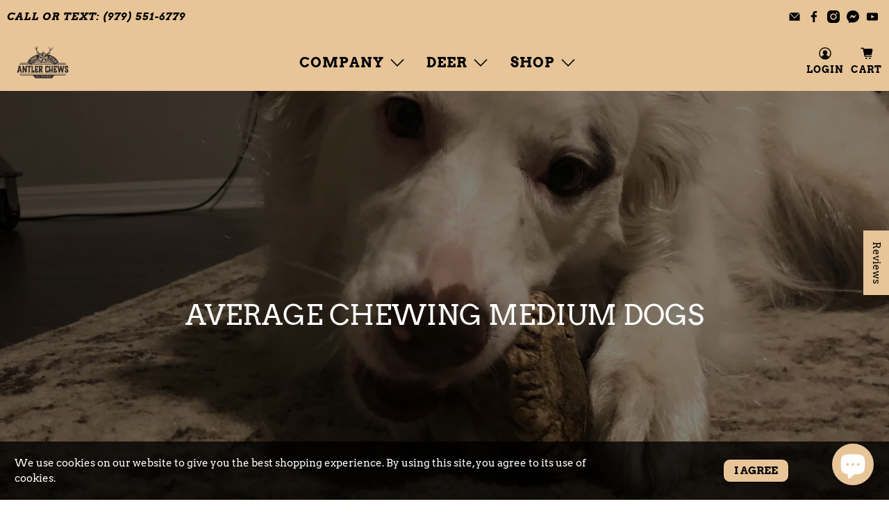

--- FILE ---
content_type: text/html; charset=utf-8
request_url: https://lonestarantlerchews.com/apps/easystock/metasettings?x-api-key=c420f9e3-3865-475f-88bb-7a72c4f234b9
body_size: 126
content:
{"settings":{"data":{"badge":{"active":true,"apply":"productItem","backgroundColor":"#E7C598","color":"#fff","excludeCollections":[],"excludeProducts":[],"fontSize":"16","fontStyle":"normal","fontWeight":"bold","positionProduct":"","positionProductItem":"abovePrice","shape":"shape2","thresholds":[{"active":false,"emoji":false,"name":"preorder","title":"Preorder only","value":0,"valueCondition":"<"},{"active":false,"emoji":false,"name":"undefined","title":"In Stock","value":"","valueCondition":""},{"active":true,"emoji":false,"name":"out","title":"Out Of Stock","value":0,"valueCondition":"==="},{"active":true,"emoji":false,"name":"only","title":"# In Stock","value":10,"valueCondition":"<"},{"active":true,"emoji":false,"name":"low","title":"# In Stock","value":20,"valueCondition":"<"},{"active":true,"emoji":false,"name":"in","title":"# In Stock","value":20,"valueCondition":">="},{"active":true,"emoji":false,"name":"high","title":"# In Stock","value":30,"valueCondition":">="}]},"text":{"active":false,"color":"#000","emojiBlinkAnimation":false,"excludeCollections":[],"excludeProducts":[],"fontSize":"15","fontStyle":"normal","fontWeight":"bold","positionProduct":"belowPrice","positionProductItem":"","showProgressBar":true,"textAlign":"center","thresholds":[{"active":false,"emoji":true,"name":"preorder","title":"Preorder only \ud83e\udd37","value":0,"valueCondition":"<"},{"active":false,"emoji":true,"name":"undefined","title":"In Stock \u26a1","value":"","valueCondition":""},{"active":true,"emoji":true,"name":"out","title":"Get Notified When Available","value":0,"valueCondition":"==="},{"active":true,"emoji":true,"name":"only","title":"# Of This Size In Stock ","value":5,"valueCondition":"<"},{"active":true,"emoji":true,"name":"low","title":"5+ Of This Size In Stock","value":10,"valueCondition":"<"},{"active":true,"emoji":true,"name":"in","title":"10+ Of This Size In Stock","value":10,"valueCondition":">="},{"active":true,"emoji":true,"name":"high","title":"20+ Of This Size In Stock","value":20,"valueCondition":">="}]}}}}

--- FILE ---
content_type: text/css
request_url: https://s2.cdn-spurit.com/shopify-apps/8upsell/store/c38276e8dced5cb8953481d05ff28c2d.css?1693531213
body_size: 441
content:
.spurit-ufp-modal.desktop-several [data-editable="cost"] {
	color: #000000;
	font-size: 18px;
	font-style: normal;
	font-family: Arial, sans-serif;
	font-weight: bold;
	text-decoration: none;
}
.spurit-ufp-modal.desktop-several [data-editable="desc"] {
	color: #000000;
	font-size: 15px;
	font-style: normal;
	text-align: center;
	font-family: Arial, sans-serif;
	font-weight: bold;
	text-decoration: none;
}
.spurit-ufp-modal.desktop-several [data-editable="free"] {
	color: #57B846;
	font-size: 18px;
	font-style: normal;
	font-family: inherit;
	font-weight: normal;
	text-decoration: none;
}
.spurit-ufp-modal.desktop-several [data-editable="header"] {
	padding-top: 10px;
	background-color: #EED0A8;
	border-top-color: #000000;
	border-top-width: 10px;
	border-bottom-color: #000000;
	border-bottom-width: 0px;
	padding-bottom: 10px;
}
.spurit-ufp-modal.desktop-several [data-editable="general"] {
	border-color: #000000;
	border-width: 7px;
	border-radius: 20px;
	background-color: #ffffff;
}
.spurit-ufp-modal.desktop-several[data-editable="overlay"] {
	background-color: rgba(255,255,255,0.4);
}
.spurit-ufp-modal.desktop-several [data-editable="x-for-y"] {
	color: #8D9095;
	font-size: 14px;
	font-style: normal;
	font-family: inherit;
	font-weight: normal;
	text-decoration: none;
}
.spurit-ufp-modal.desktop-several [data-editable="atc-button"] {
	color: #000000;
	font-size: 15px;
	font-style: normal;
	font-family: Arial, sans-serif;
	font-weight: bold;
	padding-top: 10px;
	border-color: #000000;
	border-width: 1px;
	padding-left: 15px;
	border-radius: 5px;
	text-decoration: none;
	background-color: #EED0A8;
	line-height: 15px;
	padding-bottom: 10px;
	padding-right: 15px;
}
.spurit-ufp-modal.desktop-several [data-editable="offer-message"] {
	color: #000000;
	font-size: 20px;
	font-style: normal;
	text-align: center;
	font-family: Arial, sans-serif;
	font-weight: bold;
	text-decoration: none;
}
.spurit-ufp-modal.desktop-several [data-editable="product-image"] {
	width: 100px;
	border-color: #000000;
	border-width: 1px;
	border-radius: 5px;
	height: 100px;
}
.spurit-ufp-modal.desktop-several [data-editable="product-title"] {
	color: #000000;
	font-size: 18px;
	font-style: normal;
	font-family: Arial, sans-serif;
	font-weight: bold;
	text-decoration: none;
}
.spurit-ufp-modal.desktop-several [data-editable="variants-list"] {
	color: #000000;
	height: 30px;
	font-size: 15px;
	font-style: normal;
	font-family: Arial, sans-serif;
	font-weight: bold;
	border-color: #000000;
	border-width: 1px;
	border-radius: 5px;
	text-decoration: none;
	background-color: #FFFFFF;
}
.spurit-ufp-modal.desktop-several [data-editable="atc-added-icon"] {
	fill: #000000;
	width: 24px;
	height: 24px;
}
.spurit-ufp-modal.desktop-several [data-editable="quantity-button"] {
	color: #000000;
	height: 30px;
	font-size: 15px;
	font-style: normal;
	font-family: Arial, sans-serif;
	font-weight: bold;
	border-color: #000000;
	border-width: 1px;
	border-radius: 5px;
	text-decoration: none;
	background-color: #EED0A8;
}
.spurit-ufp-modal.desktop-several [data-editable="success-message"] {
	color: #000000;
	font-size: 15px;
	font-style: normal;
	font-family: Arial, sans-serif;
	font-weight: bold;
	text-decoration: none;
}
.spurit-ufp-modal.desktop-several [data-editable="atc-button-added"] {
	color: #000000;
	font-size: 15px;
	font-style: normal;
	font-family: Arial, sans-serif;
	font-weight: bold;
	padding-top: 6px;
	border-color: #000000;
	border-width: 0;
	padding-left: 22px;
	border-radius: 5px;
	text-decoration: none;
	background-color: #EED0A8;
	padding-bottom: 6px;
	padding-right: 22px;
}
.spurit-ufp-modal.desktop-several [data-editable="compare-at-price"] {
	color: rgba(0,0,0,0);
	font-size: 12px;
	font-style: normal;
	font-family: Arial, sans-serif;
	font-weight: normal;
	text-decoration: line-through;
}
.spurit-ufp-modal.desktop-several [data-editable="close-popup-button"] {
	fill: #000000;
	width: 20px;
	height: 20px;
}
.spurit-ufp-modal.desktop-several [data-editable="success-message-icon"] {
	fill: #57B846;
	width: 20px;
}
.spurit-ufp-modal.desktop-one [data-editable="cost"] {
	color: #000000;
	font-size: 24px;
	font-style: normal;
	font-family: Arial, sans-serif;
	font-weight: bold;
	text-decoration: none;
}
.spurit-ufp-modal.desktop-one [data-editable="desc"] {
	color: #000000;
	font-size: 15px;
	font-style: normal;
	text-align: center;
	font-family: Arial, sans-serif;
	font-weight: bold;
	text-decoration: none;
}
.spurit-ufp-modal.desktop-one [data-editable="free"] {
	color: #57B846;
	font-size: 24px;
	font-style: normal;
	font-family: inherit;
	font-weight: normal;
	text-decoration: none;
}
.spurit-ufp-modal.desktop-one [data-editable="header"] {
	padding-top: 10px;
	background-color: #EED0A8;
	border-top-color: #000000;
	border-top-width: 10px;
	border-bottom-color: #000000;
	border-bottom-width: 0px;
	padding-bottom: 10px;
}
.spurit-ufp-modal.desktop-one [data-editable="general"] {
	border-color: #000000;
	border-width: 7px;
	border-radius: 20px;
	background-color: #ffffff;
}
.spurit-ufp-modal.desktop-one[data-editable="overlay"] {
	background-color: rgba(255,255,255,0.4);
}
.spurit-ufp-modal.desktop-one [data-editable="x-for-y"] {
	color: #8D9095;
	font-size: 18px;
	font-style: normal;
	font-family: inherit;
	font-weight: normal;
	text-decoration: none;
}
.spurit-ufp-modal.desktop-one [data-editable="atc-button"] {
	color: #000000;
	font-size: 14px;
	font-style: normal;
	font-family: Arial, sans-serif;
	font-weight: bold;
	padding-top: 17px;
	border-color: #000000;
	border-width: 0;
	border-radius: 5px;
	text-decoration: none;
	background-color: #EED0A8;
	line-height: 14px;
	padding-bottom: 17px;
}
.spurit-ufp-modal.desktop-one [data-editable="offer-message"] {
	color: #000000;
	font-size: 20px;
	font-style: normal;
	text-align: center;
	font-family: Arial, sans-serif;
	font-weight: bold;
	text-decoration: none;
}
.spurit-ufp-modal.desktop-one [data-editable="product-image"] {
	width: 240px;
	border-color: #000000;
	border-width: 0;
	border-radius: 5px;
	height: 240px;
}
.spurit-ufp-modal.desktop-one [data-editable="product-title"] {
	color: #000000;
	font-size: 24px;
	font-style: normal;
	font-family: Arial, sans-serif;
	font-weight: bold;
	text-decoration: none;
}
.spurit-ufp-modal.desktop-one [data-editable="variants-list"] {
	color: #000000;
	height: 36px;
	font-size: 14px;
	font-style: normal;
	font-family: Arial, sans-serif;
	font-weight: bold;
	border-color: #000000;
	border-width: 1px;
	border-radius: 5px;
	text-decoration: none;
	background-color: #FFFFFF;
}
.spurit-ufp-modal.desktop-one [data-editable="atc-added-icon"] {
	fill: #000000;
	width: 24px;
	height: 24px;
}
.spurit-ufp-modal.desktop-one [data-editable="quantity-button"] {
	color: #000000;
	height: 36px;
	font-size: 14px;
	font-style: normal;
	font-family: Arial, sans-serif;
	font-weight: bold;
	border-color: #000000;
	border-width: 1px;
	border-radius: 5px;
	text-decoration: none;
	background-color: #EED0A8;
}
.spurit-ufp-modal.desktop-one [data-editable="success-message"] {
	color: #000000;
	font-size: 15px;
	font-style: normal;
	font-family: Arial, sans-serif;
	font-weight: bold;
	text-decoration: none;
}
.spurit-ufp-modal.desktop-one [data-editable="atc-button-added"] {
	color: #000000;
	font-size: 14px;
	font-style: normal;
	font-family: Arial, sans-serif;
	font-weight: bold;
	padding-top: 12px;
	border-color: #000000;
	border-width: 0;
	border-radius: 5px;
	text-decoration: none;
	background-color: #EED0A8;
	padding-bottom: 12px;
}
.spurit-ufp-modal.desktop-one [data-editable="compare-at-price"] {
	color: rgba(0,0,0,0);
	font-size: 14px;
	font-style: normal;
	font-family: Arial, sans-serif;
	font-weight: normal;
	text-decoration: line-through;
}
.spurit-ufp-modal.desktop-one [data-editable="close-popup-button"] {
	fill: #000000;
	width: 20px;
	height: 20px;
}
.spurit-ufp-modal.desktop-one [data-editable="success-message-icon"] {
	fill: #57B846;
	width: 20px;
}
.spurit-ufp-modal.mobile [data-editable="cost"] {
	color: #000000;
	font-size: 24px;
	font-style: normal;
	font-family: Arial, sans-serif;
	font-weight: bold;
	text-decoration: none;
}
.spurit-ufp-modal.mobile [data-editable="desc"] {
	color: #000000;
	font-size: 13px;
	font-style: normal;
	text-align: center;
	font-family: Arial, sans-serif;
	font-weight: bold;
	text-decoration: none;
}
.spurit-ufp-modal.mobile [data-editable="free"] {
	color: #57B846;
	font-size: 24px;
	font-style: normal;
	font-family: inherit;
	font-weight: normal;
	text-decoration: none;
}
.spurit-ufp-modal.mobile [data-editable="header"] {
	padding-top: 20px;
	background-color: #EED0A8;
	border-top-color: #000000;
	border-top-width: 8px;
	border-bottom-color: #000000;
	border-bottom-width: 0;
	padding-bottom: 20px;
}
.spurit-ufp-modal.mobile [data-editable="general"] {
	background-color: #ffffff;
}
.spurit-ufp-modal.mobile [data-editable="x-for-y"] {
	color: #8D9095;
	font-size: 18px;
	font-style: normal;
	font-family: inherit;
	font-weight: normal;
	text-decoration: none;
}
.spurit-ufp-modal.mobile [data-editable="atc-button"] {
	color: #000000;
	font-size: 14px;
	font-style: normal;
	font-family: Arial, sans-serif;
	font-weight: bold;
	padding-top: 17px;
	border-color: #000000;
	border-width: 0;
	border-radius: 5px;
	text-decoration: none;
	background-color: #EED0A8;
	line-height: 14px;
	padding-bottom: 17px;
}
.spurit-ufp-modal.mobile [data-editable="offer-message"] {
	color: #000000;
	font-size: 16px;
	font-style: normal;
	text-align: center;
	font-family: Arial, sans-serif;
	font-weight: bold;
	text-decoration: none;
}
.spurit-ufp-modal.mobile [data-editable="product-image"] {
	width: 50%;
	border-color: #000000;
	border-width: 0;
	border-radius: 5px;
}
.spurit-ufp-modal.mobile [data-editable="product-title"] {
	color: #000000;
	font-size: 24px;
	font-style: normal;
	font-family: Arial, sans-serif;
	font-weight: bold;
	text-decoration: none;
}
.spurit-ufp-modal.mobile [data-editable="variants-list"] {
	color: #000000;
	height: 36px;
	font-size: 14px;
	font-style: normal;
	font-family: Arial, sans-serif;
	font-weight: bold;
	border-color: #000000;
	border-width: 1px;
	border-radius: 5px;
	text-decoration: none;
	background-color: #FFFFFF;
}
.spurit-ufp-modal.mobile [data-editable="atc-added-icon"] {
	fill: #000000;
	width: 24px;
	height: 24px;
}
.spurit-ufp-modal.mobile [data-editable="no-thanks-text"] {
	color: #000000;
	font-size: 16px;
	font-style: normal;
	font-family: Arial, sans-serif;
	font-weight: normal;
	text-decoration: underline;
}
.spurit-ufp-modal.mobile [data-editable="quantity-button"] {
	color: #000000;
	height: 36px;
	font-size: 14px;
	font-style: normal;
	font-family: Arial, sans-serif;
	font-weight: bold;
	border-color: #000000;
	border-width: 1px;
	border-radius: 5px;
	text-decoration: none;
	background-color: #EED0A8;
}
.spurit-ufp-modal.mobile [data-editable="success-message"] {
	color: #000000;
	font-size: 13px;
	font-style: normal;
	font-family: Arial, sans-serif;
	font-weight: bold;
	text-decoration: none;
}
.spurit-ufp-modal.mobile [data-editable="atc-button-added"] {
	color: #000000;
	font-size: 14px;
	font-style: normal;
	font-family: Arial, sans-serif;
	font-weight: bold;
	padding-top: 12px;
	border-color: #000000;
	border-width: 0;
	border-radius: 5px;
	text-decoration: none;
	background-color: #EED0A8;
	padding-bottom: 12px;
}
.spurit-ufp-modal.mobile [data-editable="compare-at-price"] {
	color: rgba(0,0,0,0);
	font-size: 18px;
	font-style: normal;
	font-family: Arial, sans-serif;
	font-weight: normal;
	text-decoration: line-through;
}
.spurit-ufp-modal.mobile [data-editable="close-popup-button"] {
	fill: #000000;
	width: 20px;
	height: 20px;
}
.spurit-ufp-modal.mobile [data-editable="success-message-icon"] {
	fill: #57B846;
	width: 20px;
}

--- FILE ---
content_type: application/x-javascript
request_url: https://app.sealsubscriptions.com/shopify/public/status/shop/lone-star-antler-chews.myshopify.com.js?1768823500
body_size: -260
content:
var sealsubscriptions_settings_updated='1763605345c';

--- FILE ---
content_type: application/x-javascript
request_url: https://s2.cdn-spurit.com/shopify-apps/8upsell/store/c38276e8dced5cb8953481d05ff28c2d.js?1693531213
body_size: 1389
content:
if(typeof Spurit === 'undefined') var Spurit = {};
if(typeof Spurit.UpsellForProducts2 === 'undefined') Spurit.UpsellForProducts2 = {};
Spurit.UpsellForProducts2.settings = {"offers":[{"id":2286,"shop_id":2029,"deleted_at":null,"is_enabled":true,"date_start":null,"date_stop":null,"name":"Average Chewing Small Dogs","title":"You might also be interested in these products:","description":"","limits":{"products_limit":1,"show_offer_once":true,"is_products_limited":false,"is_one_offer_per_order":false,"show_again_after_minutes":10},"upsell":{"products":[{"id":4656270475339,"handle":"small-elk-split-beam","discount":{"type":"fixed","value":0},"quantity":1},{"id":4656275161163,"handle":"small-fallow-base","discount":{"type":"fixed","value":0},"quantity":1},{"id":4656277422155,"handle":"small-fallow-paddle","discount":{"type":"fixed","value":0},"quantity":1},{"id":4514302656587,"handle":"red-stag-burr","discount":{"type":"fixed","value":0},"quantity":1},{"id":4730015154251,"handle":"small-red-stag-split-base","discount":{"type":"fixed","value":0},"quantity":1},{"id":4656279683147,"handle":"samll-red-stag-split-beam","discount":{"type":"fixed","value":0},"quantity":1}],"settings":{"discount":{"type":"fixed","value":0},"quantity_mode":"BY_CUSTOMER","discounts_mode":"FOR_PRODUCTS_SAME","quantity_fixed_same":{"value":1},"quantity_by_customer":{"limit":1,"is_limited":false}},"free_gift":false,"should_use_settings":false},"trigger":{"apply_to":"COLLECTIONS","products":[],"condition":{"type":"NONE","total_max":40,"total_min":0,"quantity_max":0,"quantity_min":0},"collections":[166408880203]},"created_at":"2021-02-12 00:43:22","updated_at":"2021-08-04 10:36:27"},{"id":2287,"shop_id":2029,"deleted_at":null,"is_enabled":true,"date_start":null,"date_stop":null,"name":"Average Chewing Medium Dog","title":"You might also be interested in these products:","description":"","limits":{"products_limit":1,"show_offer_once":true,"is_products_limited":false,"is_one_offer_per_order":false,"show_again_after_minutes":10},"upsell":{"products":[{"id":4681092628555,"handle":"medium-fallow-base-1","discount":{"type":"fixed","value":0},"quantity":1},{"id":4656277651531,"handle":"medium-fallow-paddle","discount":{"type":"fixed","value":0},"quantity":1},{"id":4713460203595,"handle":"medium-red-stag-split-beam","discount":{"type":"fixed","value":0},"quantity":1},{"id":4633160974411,"handle":"red-stag-split","discount":{"type":"fixed","value":0},"quantity":1}],"settings":{"discount":{"type":"fixed","value":0},"quantity_mode":"BY_CUSTOMER","discounts_mode":"FOR_PRODUCTS_SAME","quantity_fixed_same":{"value":1},"quantity_by_customer":{"limit":1,"is_limited":false}},"free_gift":false,"should_use_settings":false},"trigger":{"apply_to":"COLLECTIONS","products":[],"condition":{"type":"NONE","total_max":0,"total_min":0,"quantity_max":0,"quantity_min":0},"collections":[166408912971]},"created_at":"2021-02-12 01:00:17","updated_at":"2021-08-04 10:36:27"},{"id":2288,"shop_id":2029,"deleted_at":null,"is_enabled":true,"date_start":null,"date_stop":null,"name":"Average Chewing Large Dogs","title":"You might also be interested in these products:","description":"","limits":{"products_limit":1,"show_offer_once":true,"is_products_limited":false,"is_one_offer_per_order":false,"show_again_after_minutes":10},"upsell":{"products":[{"id":4656271229003,"handle":"large-elk-split-beam","discount":{"type":"fixed","value":0},"quantity":1},{"id":4656279978059,"handle":"large-red-stag-split-beam","discount":{"type":"fixed","value":0},"quantity":1}],"settings":{"discount":{"type":"fixed","value":0},"quantity_mode":"BY_CUSTOMER","discounts_mode":"FOR_PRODUCTS_SAME","quantity_fixed_same":{"value":1},"quantity_by_customer":{"limit":1,"is_limited":false}},"free_gift":false,"should_use_settings":false},"trigger":{"apply_to":"COLLECTIONS","products":[],"condition":{"type":"NONE","total_max":0,"total_min":0,"quantity_max":0,"quantity_min":0},"collections":[166408945739]},"created_at":"2021-02-12 01:26:48","updated_at":"2021-08-04 10:36:27"},{"id":2289,"shop_id":2029,"deleted_at":null,"is_enabled":true,"date_start":null,"date_stop":null,"name":"Light Chewing Small Dogs","title":"You might also be interested in these products:","description":"","limits":{"products_limit":1,"show_offer_once":true,"is_products_limited":false,"is_one_offer_per_order":false,"show_again_after_minutes":10},"upsell":{"products":[{"id":4656269361227,"handle":"small-elk-quarter-splits","discount":{"type":"fixed","value":0},"quantity":1},{"id":4656279060555,"handle":"small-red-stag-quarter-splits","discount":{"type":"fixed","value":0},"quantity":1}],"settings":{"discount":{"type":"fixed","value":0},"quantity_mode":"BY_CUSTOMER","discounts_mode":"FOR_PRODUCTS_SAME","quantity_fixed_same":{"value":1},"quantity_by_customer":{"limit":1,"is_limited":false}},"free_gift":false,"should_use_settings":false},"trigger":{"apply_to":"COLLECTIONS","products":[],"condition":{"type":"NONE","total_max":0,"total_min":0,"quantity_max":0,"quantity_min":0},"collections":[166408585291]},"created_at":"2021-02-12 01:55:01","updated_at":"2021-08-04 10:36:27"},{"id":2290,"shop_id":2029,"deleted_at":null,"is_enabled":true,"date_start":null,"date_stop":null,"name":"Light Chewing Medium Dog","title":"You might also be interested in these products:","description":"","limits":{"products_limit":1,"show_offer_once":true,"is_products_limited":false,"is_one_offer_per_order":false,"show_again_after_minutes":10},"upsell":{"products":[{"id":4656273391691,"handle":"medium-elk-quarter-splits","discount":{"type":"fixed","value":0},"quantity":1},{"id":4656279158859,"handle":"medium-red-stag-quarter-splits","discount":{"type":"fixed","value":0},"quantity":1}],"settings":{"discount":{"type":"fixed","value":0},"quantity_mode":"BY_CUSTOMER","discounts_mode":"FOR_PRODUCTS_SAME","quantity_fixed_same":{"value":1},"quantity_by_customer":{"limit":1,"is_limited":false}},"free_gift":false,"should_use_settings":false},"trigger":{"apply_to":"COLLECTIONS","products":[],"condition":{"type":"NONE","total_max":0,"total_min":0,"quantity_max":0,"quantity_min":0},"collections":[166408618059]},"created_at":"2021-02-12 01:56:47","updated_at":"2021-08-04 10:36:27"},{"id":2291,"shop_id":2029,"deleted_at":null,"is_enabled":true,"date_start":null,"date_stop":null,"name":"Power Chewing Small Dog","title":"You can also be interested in these products:","description":"","limits":{"products_limit":1,"show_offer_once":true,"is_products_limited":false,"is_one_offer_per_order":false,"show_again_after_minutes":10},"upsell":{"products":[{"id":4720645767243,"handle":"small-axis-base","discount":{"type":"fixed","value":0},"quantity":1},{"id":4656906272843,"handle":"small-axis-beam","discount":{"type":"fixed","value":0},"quantity":1},{"id":4656902799435,"handle":"small-axis-tine","discount":{"type":"fixed","value":0},"quantity":1},{"id":4733127426123,"handle":"small-elk-base","discount":{"type":"fixed","value":0},"quantity":1},{"id":4656272179275,"handle":"small-elk-tines","discount":{"type":"fixed","value":0},"quantity":1},{"id":4656280174667,"handle":"small-red-stag-tines","discount":{"type":"fixed","value":0},"quantity":1}],"settings":{"discount":{"type":"fixed","value":0},"quantity_mode":"BY_CUSTOMER","discounts_mode":"FOR_PRODUCTS_SAME","quantity_fixed_same":{"value":1},"quantity_by_customer":{"limit":1,"is_limited":false}},"free_gift":false,"should_use_settings":false},"trigger":{"apply_to":"COLLECTIONS","products":[],"condition":{"type":"NONE","total_max":0,"total_min":0,"quantity_max":0,"quantity_min":0},"collections":[166409207883]},"created_at":"2021-02-12 01:59:12","updated_at":"2021-08-04 10:36:27"},{"id":2292,"shop_id":2029,"deleted_at":null,"is_enabled":true,"date_start":null,"date_stop":null,"name":"Power Chewing Medium Dog","title":"You might also be interested in these products:","description":"","limits":{"products_limit":1,"show_offer_once":true,"is_products_limited":false,"is_one_offer_per_order":false,"show_again_after_minutes":10},"upsell":{"products":[{"id":4656267067467,"handle":"medium-axis-base","discount":{"type":"fixed","value":0},"quantity":1},{"id":4633161826379,"handle":"axis-beam","discount":{"type":"fixed","value":0},"quantity":1},{"id":4656278470731,"handle":"medium-red-stag-crown","discount":{"type":"fixed","value":0},"quantity":1},{"id":4656280207435,"handle":"medium-red-stag-tines","discount":{"type":"fixed","value":0},"quantity":1},{"id":4725733359691,"handle":"medium-whitetail-base","discount":{"type":"fixed","value":0},"quantity":1}],"settings":{"discount":{"type":"fixed","value":0},"quantity_mode":"BY_CUSTOMER","discounts_mode":"FOR_PRODUCTS_SAME","quantity_fixed_same":{"value":1},"quantity_by_customer":{"limit":1,"is_limited":false}},"free_gift":false,"should_use_settings":false},"trigger":{"apply_to":"COLLECTIONS","products":[],"condition":{"type":"NONE","total_max":0,"total_min":0,"quantity_max":0,"quantity_min":0},"collections":[166409273419]},"created_at":"2021-02-12 02:01:39","updated_at":"2021-08-04 10:36:27"},{"id":2293,"shop_id":2029,"deleted_at":null,"is_enabled":true,"date_start":null,"date_stop":null,"name":"Power Chewing Large Dog","title":"You might also be interested in these products:","description":"","limits":{"products_limit":1,"show_offer_once":true,"is_products_limited":false,"is_one_offer_per_order":false,"show_again_after_minutes":10},"upsell":{"products":[{"id":4656267362379,"handle":"large-axis-base","discount":{"type":"fixed","value":0},"quantity":1},{"id":4656268935243,"handle":"large-elk-base","discount":{"type":"fixed","value":0},"quantity":1},{"id":4656278175819,"handle":"large-red-stag-base","discount":{"type":"fixed","value":0},"quantity":1},{"id":4656278536267,"handle":"large-red-stag-crown","discount":{"type":"fixed","value":0},"quantity":1},{"id":4725740601419,"handle":"large-whitetail-base","discount":{"type":"fixed","value":0},"quantity":1}],"settings":{"discount":{"type":"fixed","value":0},"quantity_mode":"BY_CUSTOMER","discounts_mode":"FOR_PRODUCTS_SAME","quantity_fixed_same":{"value":1},"quantity_by_customer":{"limit":1,"is_limited":false}},"free_gift":false,"should_use_settings":false},"trigger":{"apply_to":"COLLECTIONS","products":[],"condition":{"type":"NONE","total_max":0,"total_min":0,"quantity_max":0,"quantity_min":0},"collections":[166409338955]},"created_at":"2021-02-12 02:02:40","updated_at":"2022-03-03 21:25:53"},{"id":5615,"shop_id":2029,"deleted_at":null,"is_enabled":true,"date_start":null,"date_stop":null,"name":"Free T Shirt","title":"You have unlocked a FREE T-Shirt!","description":"Select your size and click ADD TO CART","limits":{"products_limit":1,"show_offer_once":false,"is_products_limited":true,"is_one_offer_per_order":true,"show_again_after_minutes":90},"upsell":{"products":[{"id":6670610726987,"handle":"axis-shirt-short-sleeve","discount":{"type":"fixed","value":0},"quantity":1}],"settings":{"discount":{"type":"fixed","value":0},"quantity_mode":"FIXED_SAME","discounts_mode":"FOR_PRODUCTS_SAME","quantity_fixed_same":{"value":1},"quantity_by_customer":{"limit":1,"is_limited":false}},"free_gift":true,"should_use_settings":true},"trigger":{"apply_to":"STORE","products":[],"condition":{"type":"CART_SUBTOTAL","total_max":0,"total_min":150,"quantity_max":0,"quantity_min":0}},"created_at":"2022-03-03 20:43:07","updated_at":"2022-03-03 20:54:45"}],"settings":{"design":{"atc_btn_text":"ADD TO CART","x_for_y_text":"for","added_btn_text":"ADDED","no_thanks_text":"No, thanks","free_price_text":"FREE"},"general":{"is_mobile":true,"offer_success_text":"You\u2019ve just added a new item to your Shopping Cart!"},"conflicts":{"mode":"RANDOM","combined_title":"You can also be interested in these products:","combined_description":""},"informing":{"cart_fix_alert":"Some of the items were removed from the cart as the offer conditions are no longer met","line_item_property":"Special Offer"},"selectors":{"is_ajax":false,"price_total":{"position":"before","selector":""},"price_subtotal":{"position":"before","selector":""},"button_atc_home":{"position":"before","selector":"form[action=\"\/cart\/add\"] [type=submit]"},"ajax_price_total":{"position":"before","selector":""},"price_individual":{"position":"before","selector":""},"button_atc_product":{"position":"before","selector":"form[action=\"\/cart\/add\"] [type=submit]"},"ajax_price_subtotal":{"position":"before","selector":""},"ajax_button_checkout":{"position":"before","selector":""},"ajax_price_individual":{"position":"before","selector":""},"button_atc_collection":{"position":"before","selector":"form[action=\"\/cart\/add\"] [type=submit]"},"button_atc_quick_view":{"position":"before","selector":"form[action=\"\/cart\/add\"] [type=submit]"}},"hidden_products":[],"action_after_close":"STAY_ON_PRODUCT_PAGE"},"timezone":"America\/Chicago"};
Spurit.UpsellForProducts2.settings_loaded = true;
if(typeof(Spurit.UpsellForProducts2.on_settings_load) === 'function'){
    Spurit.UpsellForProducts2.on_settings_load();
}